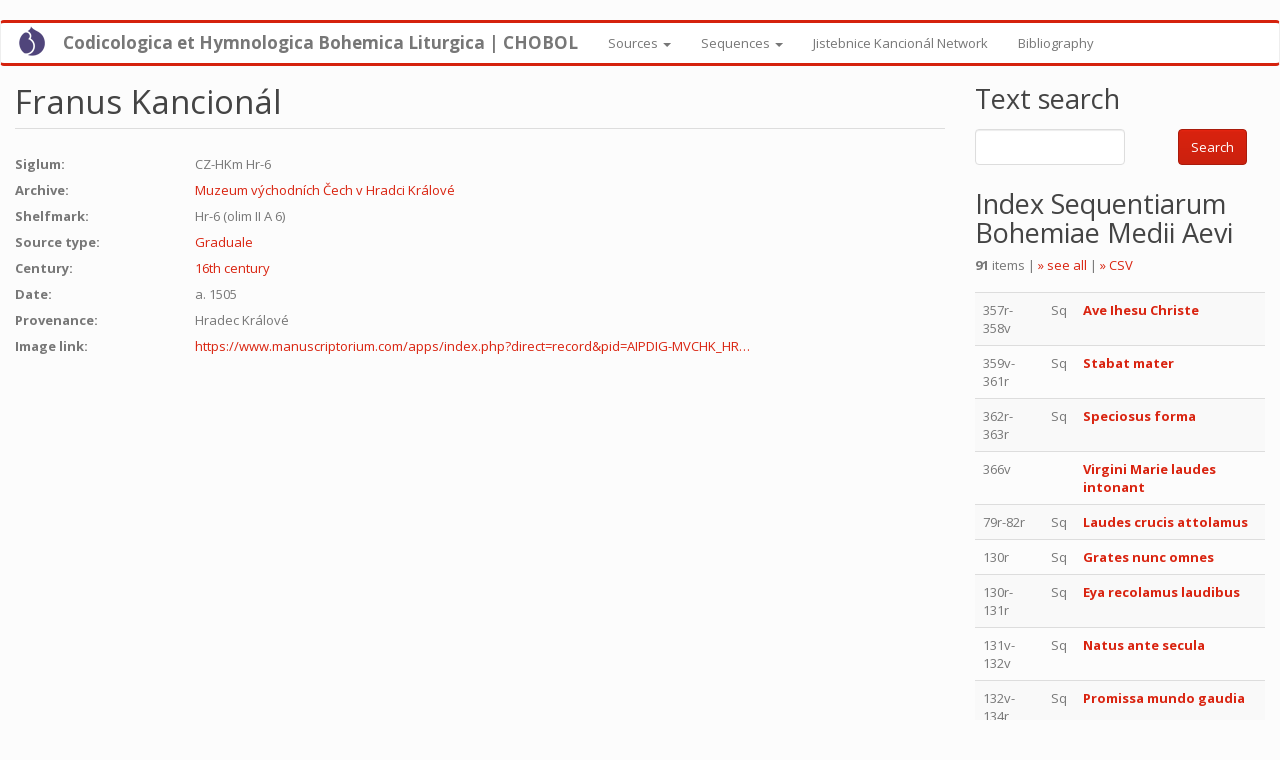

--- FILE ---
content_type: text/html; charset=utf-8
request_url: http://hymnologica.cz/source/5496
body_size: 13955
content:
<!DOCTYPE html>
<html lang="en" dir="ltr" prefix="content: http://purl.org/rss/1.0/modules/content/ dc: http://purl.org/dc/terms/ foaf: http://xmlns.com/foaf/0.1/ og: http://ogp.me/ns# rdfs: http://www.w3.org/2000/01/rdf-schema# sioc: http://rdfs.org/sioc/ns# sioct: http://rdfs.org/sioc/types# skos: http://www.w3.org/2004/02/skos/core# xsd: http://www.w3.org/2001/XMLSchema#">
<head>
  <link rel="profile" href="http://www.w3.org/1999/xhtml/vocab" />
  <meta name="viewport" content="width=device-width, initial-scale=1.0">
  <meta http-equiv="Content-Type" content="text/html; charset=utf-8" />
<meta name="Generator" content="Drupal 7 (http://drupal.org)" />
<link rel="canonical" href="/source/5496" />
<link rel="shortlink" href="/node/5496" />
<link rel="shortcut icon" href="https://hymnologica.cz/sites/all/themes/bootstrap/favicon.ico" type="image/vnd.microsoft.icon" />
  <title>Franus Kancionál | Codicologica et Hymnologica Bohemica Liturgica | CHOBOL</title>
  <style>
@import url("https://hymnologica.cz/modules/system/system.base.css?spvffr");
</style>
<style>
@import url("https://hymnologica.cz/sites/all/libraries/chosen/chosen.css?spvffr");
@import url("https://hymnologica.cz/sites/all/modules/chosen/css/chosen-drupal.css?spvffr");
@import url("https://hymnologica.cz/sites/all/modules/jquery_update/replace/ui/themes/base/minified/jquery.ui.core.min.css?spvffr");
@import url("https://hymnologica.cz/sites/all/modules/jquery_update/replace/ui/themes/base/minified/jquery.ui.theme.min.css?spvffr");
@import url("https://hymnologica.cz/sites/all/modules/jquery_update/replace/ui/themes/base/minified/jquery.ui.menu.min.css?spvffr");
@import url("https://hymnologica.cz/sites/all/modules/jquery_update/replace/ui/themes/base/minified/jquery.ui.autocomplete.min.css?spvffr");
</style>
<style>
@import url("https://hymnologica.cz/modules/field/theme/field.css?spvffr");
@import url("https://hymnologica.cz/modules/node/node.css?spvffr");
@import url("https://hymnologica.cz/sites/all/modules/views/css/views.css?spvffr");
</style>
<style>
@import url("https://hymnologica.cz/sites/all/modules/ctools/css/ctools.css?spvffr");
@import url("https://hymnologica.cz/sites/all/modules/search_autocomplete/css/themes/basic-red.css?spvffr");
@import url("https://hymnologica.cz/sites/all/modules/search_autocomplete/css/themes/basic-green.css?spvffr");
</style>
<link type="text/css" rel="stylesheet" href="https://cdn.jsdelivr.net/npm/bootswatch@3.4.0/simplex/bootstrap.css" media="all" />
<link type="text/css" rel="stylesheet" href="https://cdn.jsdelivr.net/npm/@unicorn-fail/drupal-bootstrap-styles@0.0.2/dist/3.1.1/7.x-3.x/drupal-bootstrap-simplex.css" media="all" />
<style>
@import url("https://hymnologica.cz/sites/default/files/css_injector/css_injector_1.css?spvffr");
@import url("https://hymnologica.cz/sites/default/files/css_injector/css_injector_2.css?spvffr");
@import url("https://hymnologica.cz/sites/default/files/css_injector/css_injector_4.css?spvffr");
@import url("https://hymnologica.cz/sites/default/files/css_injector/css_injector_5.css?spvffr");
</style>
  <!-- HTML5 element support for IE6-8 -->
  <!--[if lt IE 9]>
    <script src="https://cdn.jsdelivr.net/html5shiv/3.7.3/html5shiv-printshiv.min.js"></script>
  <![endif]-->
  <script src="//code.jquery.com/jquery-1.10.2.min.js"></script>
<script>window.jQuery || document.write("<script src='/sites/all/modules/jquery_update/replace/jquery/1.10/jquery.min.js'>\x3C/script>")</script>
<script src="https://hymnologica.cz/misc/jquery-extend-3.4.0.js?v=1.10.2"></script>
<script src="https://hymnologica.cz/misc/jquery-html-prefilter-3.5.0-backport.js?v=1.10.2"></script>
<script src="https://hymnologica.cz/misc/jquery.once.js?v=1.2"></script>
<script src="https://hymnologica.cz/misc/drupal.js?spvffr"></script>
<script src="//code.jquery.com/ui/1.10.2/jquery-ui.min.js"></script>
<script>window.jQuery.ui || document.write("<script src='/sites/all/modules/jquery_update/replace/ui/ui/minified/jquery-ui.min.js'>\x3C/script>")</script>
<script src="https://hymnologica.cz/sites/all/modules/jquery_update/replace/ui/external/jquery.cookie.js?v=67fb34f6a866c40d0570"></script>
<script src="https://hymnologica.cz/sites/all/modules/jquery_update/replace/misc/jquery.form.min.js?v=2.69"></script>
<script src="https://hymnologica.cz/sites/all/libraries/chosen/chosen.jquery.min.js?v=1.1.0"></script>
<script src="https://hymnologica.cz/misc/ui/jquery.ui.position-1.13.0-backport.js?v=1.10.2"></script>
<script src="https://hymnologica.cz/misc/ajax.js?v=7.92"></script>
<script src="https://hymnologica.cz/sites/all/modules/jquery_update/js/jquery_update.js?v=0.0.1"></script>
<script src="https://cdn.jsdelivr.net/npm/bootstrap@3.4.1/dist/js/bootstrap.js"></script>
<script src="https://hymnologica.cz/sites/all/modules/entityreference/js/entityreference.js?spvffr"></script>
<script src="https://hymnologica.cz/sites/all/modules/views/js/base.js?spvffr"></script>
<script src="https://hymnologica.cz/sites/all/themes/bootstrap/js/misc/_progress.js?v=7.92"></script>
<script src="https://hymnologica.cz/sites/all/modules/views/js/ajax_view.js?spvffr"></script>
<script src="https://hymnologica.cz/sites/all/modules/ctools/js/jump-menu.js?spvffr"></script>
<script src="https://hymnologica.cz/sites/all/modules/search_autocomplete/js/jquery.autocomplete.js?spvffr"></script>
<script src="https://hymnologica.cz/sites/all/modules/google_analytics/googleanalytics.js?spvffr"></script>
<script>(function(i,s,o,g,r,a,m){i["GoogleAnalyticsObject"]=r;i[r]=i[r]||function(){(i[r].q=i[r].q||[]).push(arguments)},i[r].l=1*new Date();a=s.createElement(o),m=s.getElementsByTagName(o)[0];a.async=1;a.src=g;m.parentNode.insertBefore(a,m)})(window,document,"script","https://www.google-analytics.com/analytics.js","ga");ga("create", "UA-17155411-22", {"cookieDomain":"auto"});ga("set", "anonymizeIp", true);ga("send", "pageview");</script>
<script src="https://hymnologica.cz/sites/all/modules/chosen/chosen.js?v=1.1.0"></script>
<script src="https://hymnologica.cz/sites/all/themes/bootstrap/js/modules/views/js/ajax_view.js?spvffr"></script>
<script src="https://hymnologica.cz/sites/all/themes/bootstrap/js/misc/ajax.js?spvffr"></script>
<script>jQuery.extend(Drupal.settings, {"basePath":"\/","pathPrefix":"","setHasJsCookie":0,"ajaxPageState":{"theme":"bootstrap","theme_token":"3nagIXGYGB5obJeOgnxIOZ3K2AVyhQekqSbEiCmb2DQ","jquery_version":"1.10","js":{"sites\/all\/themes\/bootstrap\/js\/bootstrap.js":1,"\/\/code.jquery.com\/jquery-1.10.2.min.js":1,"0":1,"misc\/jquery-extend-3.4.0.js":1,"misc\/jquery-html-prefilter-3.5.0-backport.js":1,"misc\/jquery.once.js":1,"misc\/drupal.js":1,"\/\/code.jquery.com\/ui\/1.10.2\/jquery-ui.min.js":1,"1":1,"sites\/all\/modules\/jquery_update\/replace\/ui\/external\/jquery.cookie.js":1,"sites\/all\/modules\/jquery_update\/replace\/misc\/jquery.form.min.js":1,"sites\/all\/libraries\/chosen\/chosen.jquery.min.js":1,"misc\/ui\/jquery.ui.position-1.13.0-backport.js":1,"misc\/ajax.js":1,"sites\/all\/modules\/jquery_update\/js\/jquery_update.js":1,"https:\/\/cdn.jsdelivr.net\/npm\/bootstrap@3.4.1\/dist\/js\/bootstrap.js":1,"sites\/all\/modules\/entityreference\/js\/entityreference.js":1,"sites\/all\/modules\/views\/js\/base.js":1,"sites\/all\/themes\/bootstrap\/js\/misc\/_progress.js":1,"sites\/all\/modules\/views\/js\/ajax_view.js":1,"sites\/all\/modules\/ctools\/js\/jump-menu.js":1,"sites\/all\/modules\/search_autocomplete\/js\/jquery.autocomplete.js":1,"sites\/all\/modules\/google_analytics\/googleanalytics.js":1,"2":1,"sites\/all\/modules\/chosen\/chosen.js":1,"sites\/all\/themes\/bootstrap\/js\/modules\/views\/js\/ajax_view.js":1,"sites\/all\/themes\/bootstrap\/js\/misc\/ajax.js":1},"css":{"modules\/system\/system.base.css":1,"sites\/all\/libraries\/chosen\/chosen.css":1,"sites\/all\/modules\/chosen\/css\/chosen-drupal.css":1,"misc\/ui\/jquery.ui.core.css":1,"misc\/ui\/jquery.ui.theme.css":1,"misc\/ui\/jquery.ui.menu.css":1,"misc\/ui\/jquery.ui.autocomplete.css":1,"modules\/field\/theme\/field.css":1,"modules\/node\/node.css":1,"sites\/all\/modules\/views\/css\/views.css":1,"sites\/all\/modules\/ctools\/css\/ctools.css":1,"sites\/all\/modules\/search_autocomplete\/css\/themes\/basic-red.css":1,"sites\/all\/modules\/search_autocomplete\/css\/themes\/basic-green.css":1,"https:\/\/cdn.jsdelivr.net\/npm\/bootswatch@3.4.0\/simplex\/bootstrap.css":1,"https:\/\/cdn.jsdelivr.net\/npm\/@unicorn-fail\/drupal-bootstrap-styles@0.0.2\/dist\/3.1.1\/7.x-3.x\/drupal-bootstrap-simplex.css":1,"public:\/\/css_injector\/css_injector_1.css":1,"public:\/\/css_injector\/css_injector_2.css":1,"public:\/\/css_injector\/css_injector_4.css":1,"public:\/\/css_injector\/css_injector_5.css":1}},"urlIsAjaxTrusted":{"\/sequences":true,"\/views\/ajax":true,"\/source\/5496":true},"views":{"ajax_path":"\/views\/ajax","ajaxViews":{"views_dom_id:ffd0f6428443f494a14ecea4ad1311ba":{"view_name":"sequences","view_display_id":"block_1","view_args":"5496","view_path":"node\/5496","view_base_path":"sequences","view_dom_id":"ffd0f6428443f494a14ecea4ad1311ba","pager_element":0}}},"chosen":{"selector":"select","minimum_single":0,"minimum_multiple":0,"minimum_width":0,"options":{"allow_single_deselect":false,"disable_search":false,"disable_search_threshold":1,"search_contains":true,"placeholder_text_multiple":"Choose some options","placeholder_text_single":"Choose an option","no_results_text":"No results match","inherit_select_classes":true}},"search_autocomplete":{"form1":{"selector":"#search-form[action=\u0022\/search\/node\u0022] #edit-keys","minChars":"3","max_sug":"10","type":"internal","datas":"https:\/\/hymnologica.cz\/search_autocomplete\/autocomplete\/1\/","fid":"1","theme":"basic-green","auto_submit":"1","auto_redirect":"1"},"form3":{"selector":"#edit-search-block-form--2","minChars":"1","max_sug":"10","type":"internal","datas":"https:\/\/hymnologica.cz\/search_autocomplete\/autocomplete\/3\/","fid":"3","theme":"basic-green","auto_submit":"1","auto_redirect":"1"},"form4":{"selector":"input#edit-t.form-control.form-text","minChars":"3","max_sug":"10","type":"internal","datas":"https:\/\/hymnologica.cz\/search_autocomplete\/autocomplete\/4\/","fid":"4","theme":"basic-red","auto_submit":"1","auto_redirect":"1"},"form5":{"selector":"input#edit-field-cantus-id-und-0-value.text-full.form-control.form-text","minChars":"3","max_sug":"10","type":"internal","datas":"https:\/\/hymnologica.cz\/","fid":"5","theme":"basic-green","auto_submit":"1","auto_redirect":"1"}},"googleanalytics":{"trackOutbound":1,"trackMailto":1,"trackDownload":1,"trackDownloadExtensions":"7z|aac|arc|arj|asf|asx|avi|bin|csv|doc(x|m)?|dot(x|m)?|exe|flv|gif|gz|gzip|hqx|jar|jpe?g|js|mp(2|3|4|e?g)|mov(ie)?|msi|msp|pdf|phps|png|ppt(x|m)?|pot(x|m)?|pps(x|m)?|ppam|sld(x|m)?|thmx|qtm?|ra(m|r)?|sea|sit|tar|tgz|torrent|txt|wav|wma|wmv|wpd|xls(x|m|b)?|xlt(x|m)|xlam|xml|z|zip"},"bootstrap":{"anchorsFix":"0","anchorsSmoothScrolling":"0","formHasError":1,"popoverEnabled":1,"popoverOptions":{"animation":1,"html":0,"placement":"right","selector":"","trigger":"click","triggerAutoclose":1,"title":"","content":"","delay":0,"container":"body"},"tooltipEnabled":1,"tooltipOptions":{"animation":1,"html":0,"placement":"auto left","selector":"","trigger":"hover focus","delay":0,"container":"body"}}});</script>
</head>
<body class="html not-front not-logged-in one-sidebar sidebar-second page-node page-node- page-node-5496 node-type-source">
  <div id="skip-link">
    <a href="#main-content" class="element-invisible element-focusable">Skip to main content</a>
  </div>
    <header id="navbar" role="banner" class="navbar container-fluid navbar-default">
  <div class="container-fluid">
    <div class="navbar-header">
              <a class="logo navbar-btn pull-left" href="/" title="Home">
          <img src="https://hymnologica.cz/sites/all/themes/bootstrap/logo.png" alt="Home" />
        </a>
      
              <a class="name navbar-brand" href="/" title="Home">Codicologica et Hymnologica Bohemica Liturgica | CHOBOL</a>
      
              <button type="button" class="navbar-toggle" data-toggle="collapse" data-target="#navbar-collapse">
          <span class="sr-only">Toggle navigation</span>
          <span class="icon-bar"></span>
          <span class="icon-bar"></span>
          <span class="icon-bar"></span>
        </button>
          </div>

          <div class="navbar-collapse collapse" id="navbar-collapse">
        <nav role="navigation">
                      <ul class="menu nav navbar-nav"><li class="first expanded dropdown"><a href="/sources" title="" class="dropdown-toggle" data-toggle="dropdown">Sources <span class="caret"></span></a><ul class="dropdown-menu"><li class="first leaf"><a href="/sources-all">All sources</a></li>
<li class="leaf"><a href="/sources-with-sequences">Sources with sequences</a></li>
<li class="leaf"><a href="/sources" title="">Manuscripti Liturgici Ecclesiae Pragensis</a></li>
<li class="leaf"><a href="/jistebnice" title="">Jistebnice kancionál</a></li>
<li class="last leaf"><a href="/netvor">Jisebnice kancionál network</a></li>
</ul></li>
<li class="expanded dropdown"><a href="/sequences" title="" class="dropdown-toggle" data-toggle="dropdown">Sequences <span class="caret"></span></a><ul class="dropdown-menu"><li class="first leaf"><a href="/sequences" title="">Index Sequentiarum Bohemiae Medii Aevi</a></li>
<li class="leaf"><a href="/sequences-ids">Sequences IDs</a></li>
<li class="last leaf"><a href="/unique-sequences">Unique sequences</a></li>
</ul></li>
<li class="leaf"><a href="/jistebnice-intro">Jistebnice Kancionál Network</a></li>
<li class="last leaf"><a href="/bibliography" title="">Bibliography</a></li>
</ul>                                      </nav>
      </div>
      </div>
</header>

<div class="main-container container-fluid">

  <header role="banner" id="page-header">
    
      </header> <!-- /#page-header -->

  <div class="row">

    
    <section class="col-sm-9">
                  <a id="main-content"></a>
                    <h1 class="page-header">Franus Kancionál</h1>
                                                          <div class="region region-content">
    <section id="block-system-main" class="block block-system clearfix">

      
  <article id="node-5496" class="node node-source clearfix" about="/source/5496" typeof="sioc:Item foaf:Document">
    <header>
            <span property="dc:title" content="Franus Kancionál" class="rdf-meta element-hidden"></span>      </header>
    <div class="field field-name-field-siglum field-type-text field-label-inline clearfix"><div class="field-label">Siglum:&nbsp;</div><div class="field-items"><div class="field-item even">CZ-HKm Hr-6</div></div></div><div class="field field-name-field-archive field-type-taxonomy-term-reference field-label-inline clearfix"><div class="field-label">Archive:&nbsp;</div><div class="field-items"><div class="field-item even"><a href="/archive/1629" typeof="skos:Concept" property="rdfs:label skos:prefLabel" datatype="">Muzeum východních Čech v Hradci Králové</a></div></div></div><div class="field field-name-field-shelfmark field-type-text field-label-inline clearfix"><div class="field-label">Shelfmark:&nbsp;</div><div class="field-items"><div class="field-item even">Hr-6 (olim II A 6)</div></div></div><div class="field field-name-field-source-type-tax field-type-taxonomy-term-reference field-label-inline clearfix"><div class="field-label">Source type:&nbsp;</div><div class="field-items"><div class="field-item even"><a href="/manuscript-type/graduale" typeof="skos:Concept" property="rdfs:label skos:prefLabel" datatype="">Graduale</a></div></div></div><div class="field field-name-field-century field-type-taxonomy-term-reference field-label-inline clearfix"><div class="field-label">Century:&nbsp;</div><div class="field-items"><div class="field-item even"><a href="/century/16th-century" typeof="skos:Concept" property="rdfs:label skos:prefLabel" datatype="">16th century</a></div></div></div><div class="field field-name-field-date field-type-text field-label-inline clearfix"><div class="field-label">Date:&nbsp;</div><div class="field-items"><div class="field-item even">a. 1505</div></div></div><div class="field field-name-field-provenance field-type-text field-label-inline clearfix"><div class="field-label">Provenance:&nbsp;</div><div class="field-items"><div class="field-item even">Hradec Králové</div></div></div><div class="field field-name-field-image-link field-type-link-field field-label-inline clearfix"><div class="field-label">Image link:&nbsp;</div><div class="field-items"><div class="field-item even"><a href="https://www.manuscriptorium.com/apps/index.php?direct=record&amp;pid=AIPDIG-MVCHK_HR_6_II_A_6_0OSL9UC-cs" target="_blank">https://www.manuscriptorium.com/apps/index.php?direct=record&pid=AIPDIG-MVCHK_HR…</a></div></div></div>    </article>

</section>
  </div>
    </section>

          <aside class="col-sm-3" role="complementary">
          <div class="region region-sidebar-second">
    <section id="block-views-exp-sequences-page-3" class="block block-views clearfix">

        <h2 class="block-title">Text search</h2>
    
  <form action="/sequences" method="get" id="views-exposed-form-sequences-page-3" accept-charset="UTF-8"><div><div class="views-exposed-form">
  <div class="views-exposed-widgets clearfix">
          <div id="edit-t-wrapper" class="views-exposed-widget views-widget-filter-title">
                        <div class="views-widget">
          <div class="form-item form-item-t form-type-textfield form-group"><input class="form-control form-text" type="text" id="edit-t" name="t" value="" size="30" maxlength="128" /></div>        </div>
              </div>
                    <div class="views-exposed-widget views-submit-button">
      <button type="submit" id="edit-submit-sequences" name="" value="Search" class="btn btn-primary form-submit">Search</button>
    </div>
      </div>
</div>
</div></form>
</section>
<section id="block-views-sequences-block-1" class="block block-views clearfix">

        <h2 class="block-title">Index Sequentiarum Bohemiae Medii Aevi </h2>
    
  <div class="view view-sequences view-id-sequences view-display-id-block_1 view-dom-id-ffd0f6428443f494a14ecea4ad1311ba">
            <div class="view-header">
      <b>91</b> items |  <a href="/sequences?src=5496">» see all</a> |  <a href="/csv/5496/export.csv">» CSV</a> 
<br><br>    </div>
  
  
  
      <div class="view-content">
      <div class="table-responsive">
<table class="views-table cols-0 table table-hover table-striped" >
      <tbody>
          <tr class="odd views-row-first">
                  <td class="views-field views-field-field-folios" >
            357r-358v          </td>
                  <td class="views-field views-field-field-genre" >
            Sq          </td>
                  <td class="views-field views-field-title" >
            <strong><a href="/chant/11644">Ave Ihesu Christe</a></strong>          </td>
              </tr>
          <tr class="even">
                  <td class="views-field views-field-field-folios" >
            359v-361r          </td>
                  <td class="views-field views-field-field-genre" >
            Sq          </td>
                  <td class="views-field views-field-title" >
            <strong><a href="/chant/11645">Stabat mater</a></strong>          </td>
              </tr>
          <tr class="odd">
                  <td class="views-field views-field-field-folios" >
            362r-363r          </td>
                  <td class="views-field views-field-field-genre" >
            Sq          </td>
                  <td class="views-field views-field-title" >
            <strong><a href="/chant/11646">Speciosus forma</a></strong>          </td>
              </tr>
          <tr class="even">
                  <td class="views-field views-field-field-folios" >
            366v          </td>
                  <td class="views-field views-field-field-genre" >
                      </td>
                  <td class="views-field views-field-title" >
            <strong><a href="/chant/11647">Virgini Marie laudes intonant</a></strong>          </td>
              </tr>
          <tr class="odd">
                  <td class="views-field views-field-field-folios" >
            79r-82r          </td>
                  <td class="views-field views-field-field-genre" >
            Sq          </td>
                  <td class="views-field views-field-title" >
            <strong><a href="/chant/6241">Laudes crucis attolamus</a></strong>          </td>
              </tr>
          <tr class="even">
                  <td class="views-field views-field-field-folios" >
            130r          </td>
                  <td class="views-field views-field-field-genre" >
            Sq          </td>
                  <td class="views-field views-field-title" >
            <strong><a href="/chant/6242">Grates nunc omnes</a></strong>          </td>
              </tr>
          <tr class="odd">
                  <td class="views-field views-field-field-folios" >
            130r-131r          </td>
                  <td class="views-field views-field-field-genre" >
            Sq          </td>
                  <td class="views-field views-field-title" >
            <strong><a href="/chant/6243">Eya recolamus laudibus</a></strong>          </td>
              </tr>
          <tr class="even">
                  <td class="views-field views-field-field-folios" >
            131v-132v          </td>
                  <td class="views-field views-field-field-genre" >
            Sq          </td>
                  <td class="views-field views-field-title" >
            <strong><a href="/chant/6244">Natus ante secula</a></strong>          </td>
              </tr>
          <tr class="odd">
                  <td class="views-field views-field-field-folios" >
            132v-134r          </td>
                  <td class="views-field views-field-field-genre" >
            Sq          </td>
                  <td class="views-field views-field-title" >
            <strong><a href="/chant/6245">Promissa mundo gaudia</a></strong>          </td>
              </tr>
          <tr class="even views-row-last">
                  <td class="views-field views-field-field-folios" >
            134r-135r          </td>
                  <td class="views-field views-field-field-genre" >
            Sq          </td>
                  <td class="views-field views-field-title" >
            <strong><a href="/chant/6246">Hanc concordi famulatu</a></strong>          </td>
              </tr>
      </tbody>
</table>
  </div>
    </div>
  
      <ul class="pager"><li class="pager-previous">&nbsp;</li>
<li class="pager-current">1 of 10</li>
<li class="pager-next"><a title="Go to next page" href="/source/5496?page=1">next ›</a></li>
</ul>  
  
  
  
  
</div>
</section>
<section id="block-views-jump-menu-block-2" class="block block-views clearfix">

        <h2 class="block-title">Jump to source</h2>
    
  <div class="view view-jump-menu view-id-jump_menu view-display-id-block_2 view-dom-id-768fe42a850b2689ba0de7a01306a287">
        
  
  
      <div class="view-content">
      <form action="/source/5496" method="post" id="ctools-jump-menu" accept-charset="UTF-8"><div><div class="container-inline"><div class="form-item form-item-jump form-type-select form-group"><select class="ctools-jump-menu-select ctools-jump-menu-change form-control form-select" id="edit-jump" name="jump"><option value="">- Select a source -</option><option value="fe1993d5019859fb6d40b4e1a5b0f304::/source/10594">  
          A-VOR Cod. 259/I    
          Vyšehradský antifonář – Antiphonal of Vyšehrad, vol. 1  </option><option value="e1962dc3c18ee240bc363544958a1218::/source/11127">  
          A-VOR Cod. 259/III    
          Vyšehradský antifonář – Antiphonal of Vyšehrad, vol. 3  </option><option value="f8f9f4a46307363f7a93ce51aa20477b::/source/7002">  
          A-Wn 15501    
          Kutnohorský graduál – Graduale de Kutná Hora  </option><option value="ec8d3b57229ec9bd1818c27098f0fb42::/source/75">  
          A-Wn 1844    
          Wien, Österreichische Nationalbibliothek, ms. 1844  </option><option value="c7762e23ee196c1cc991bc4f6f4d2883::/source/7008">  
          A-Wn 4642    
          Graduale Ordinis Praedicatorum, Pars Aestivalis  </option><option value="96c92aa7345bdfb5bf8fb549e24d1cf7::/source/6987">  
          A-Wn Mus. Hs. 15493    
          Graduale from Bechyně, pars prima  </option><option value="03481d9bf91ad79a66e8307c7d831c25::/source/6988">  
          A-Wn Mus. Hs. 15494    
          Graduale from Bechyně, pars secunda  </option><option value="d1e098ec189d2a9b3b6b15af4e7ed55a::/source/10741">  
          CH-SG 545    
          Antiphonarium  </option><option value="140fbc051be6138b4eeee83eda9a4753::/source/10742">  
          CH-SG 545    
          Antiphonarium  </option><option value="008def5d69967f6d9d2c0f0b1e7e1d38::/source/6991">  
          CZ-CHRm 12580    
          Chrudimský Graduál (Graduale from Chrudim)  </option><option value="53a4f35bd1995ef36a7e87ed67deba0a::/source/5496" selected="selected">  
          CZ-HKm Hr-6    
          Franus Kancionál  </option><option value="c6791104fd1e615b5189765b05828d2c::/source/10580">  
          CZ-HKm II A 4    
          Antifonář latinský - zimní část  </option><option value="70401a0c6482691f6ff567e544005fc4::/source/7015">  
          CZ-HORm Sg 487    
          Prácheňský graduál (Manuscriptorium: &quot;Prácheňský kancionál&quot;)  </option><option value="3e1d104bfd1cf331ccdc6cb45b519e71::/source/17">  
          CZ-Nač s. s.    
          Načeradec, Farní úřad, sine signatura  </option><option value="f1f64b6d42b055b5cd21e59f0822a16c::/source/69">  
          CZ-Nlobkowicz VI F 35    
          Nelahozeves, Roudnická lobkowiczká knihovna, ms. VI Fc 35  </option><option value="b6444756e1d9ab2e3267efcbd773e807::/source/10">  
          CZ-OLa 134    
          Opava, Zemský archiv, pobočka Olomouc Sbírka rukopisů Metropolitní kapituly u sv. Václava v Olomouci, ms. CO 134  </option><option value="217bf1ec08922fe527f8ec29be9d6c2a::/source/11">  
          CZ-OLa 376    
          Opava, Zemský archiv, pobočka Olomouc Sbírka rukopisů Metropolitní kapituly u sv. Václava v Olomouci, ms. CO 376  </option><option value="75b694650efdb3d2ffaede06f0ee91e0::/source/8">  
          CZ-OLa 73    
          Opava, Zemský archiv, pobočka Olomouc Sbírka rukopisů Metropolitní kapituly u sv. Václava v Olomouci, ms. CO 73 (olim B 862)  </option><option value="f75ca9c227295859fb30ff84805e33a0::/source/9">  
          CZ-OLa 87    
          Opava, Zemský archiv, pobočka Olomouc Sbírka rukopisů Metropolitní kapituly u sv. Václava v Olomouci, ms. CO 87  </option><option value="9395c12748637ccfd41af18c6d66a82a::/source/10737">  
          CZ-OLm R 59    
          Missale notatum Olomucense  </option><option value="e3fcceeb1b1d590ce3ef66ef7e28ada2::/source/6">  
          CZ-OLu 719    
          Olomouc, Státní vědecká knihovna, ms. M I 719  </option><option value="fe8462684fa2bde043a5c2bbf281ba80::/source/7">  
          CZ-OLu 9    
          Olomouc, Státní vědecká knihovna, ms. M III 9   </option><option value="e725f7d50e6b66b5ade3648a62f5d2b8::/source/10614">  
          CZ-OLu M III 44    
          Missale Ordinis S. Mariae domus Theutonicorum  </option><option value="a96dcea3cb9e010b97d79a1649dd844c::/source/6983">  
          CZ-OLu M III 6    
          Missale Olomucense scriptoris Stephani  </option><option value="015496a305f2ead635908bb12b3ace44::/source/6984">  
          CZ-OLu M III 7    
          Missale festivum  </option><option value="e7c1fe0075165b6c7eef3ef255c375b8::/source/6985">  
          CZ-OLu M IV 1    
          Graduale monasterii Lucensis prope Znojmo, pars aestivalis (Graduál z Louky)  </option><option value="c4cdf48657f0eae139c7f3653a4d9b77::/source/7011">  
          CZ-OLu M IV 2    
          Graduale monialium s. Clarae saec. XV  </option><option value="6c60f32906a0fbf832abcd59eae095aa::/source/7001">  
          CZ-OLu M IV 3    
          Graduale de tempore ad usum Fratrum Minorum  </option><option value="074b5e70a9790422104e192ea0e8a395::/source/10695">  
          CZ-OLu M IV 6    
          Antiphonale Ordinis sanctae Clarae seu sancti Francisci  </option><option value="a56aaa453e726bc3b64645b357f8ea18::/source/7016">  
          CZ-Pa 376    
          Vyšehradský sborník – Vyšehrad Collection  </option><option value="397891a2a08ae9cb4aeae75c43653fb8::/source/16">  
          CZ-Pak A CLXI/1    
          Praha, Archiv Pražského hradu, fond Knihovna Metropolitní kapituly u sv. Víta, ms. A CLXI/1  </option><option value="58bf3252093c77baaedba5e27f3c54b6::/source/15">  
          CZ-Pak A LXI/2    
          Praha, Archiv Pražského hradu, fond Knihovna Metropolitní kapituly, ms. A LXI/2  </option><option value="041277195b4ec9de2c637bfa506f3050::/source/13">  
          CZ-Pak A XIV    
          Praha, Archiv Pražského hradu fond Knihovna Metropolitní kapituly u sv. Víta, ms. A XIV  </option><option value="261fb0915682424e740dffd1890f9c3a::/source/14">  
          CZ-Pak A XXVI    
          Praha, Archiv Pražského hradu, fond Knihovna Metropolitní kapituly u sv. Víta, ms. A XXVI  </option><option value="cbdb1d10976009e8e0f717731c07f280::/source/18">  
          CZ-Pak B VIII/2    
          Praha, Archiv Pražského hradu, fond Knihovna Metropolitní kapituly u sv. Víta, ms. B VIII/2  </option><option value="8c70a4e55e23c720a32e6fcf829d76b5::/source/12">  
          CZ-Pak Cim 4    
          Praha, Archiv Pražského hradu fond Knihovna Metropolitní kapituly u sv. Víta, ms. Cim 4 (olim X 1)  </option><option value="37a953a5276bb65d306ac5c3ec3592ca::/source/5361">  
          CZ-Pak Cim 6    
          CZ-Ph Cim 6 | Missale ad usum episcopi  </option><option value="71889b4ae42c11a7d8d15fcece9afbea::/source/19">  
          CZ-Pak F XLII    
          Praha, Archiv Pražského hradu, fond Knihovna Metropolitní kapituly u sv. Víta, ms. F XLII  </option><option value="966e6c4d968b5979260a09e1cf6501d7::/source/20">  
          CZ-Pak O LXXXII    
          Praha, Archiv Pražského hradu, fond Knihovna Metropolitní kapituly u sv. Víta, ms. O LXXXIII  </option><option value="d8d3a586c0ee2492eb030be252b9b269::/source/21">  
          CZ-Pak P I    
          Praha, Archiv Pražského hradu, fond Knihovna Metropolitní kapituly u sv. Víta, ms. P I  </option><option value="ba2d333c97f9280afd6e360260d42c6b::/source/22">  
          CZ-Pak P II    
          Praha, Archiv Pražského hradu, fond Knihovna Metropolitní kapituly u sv. Víta, ms. P II  </option><option value="aa23d9a196406312c2430cae68c9b3fa::/source/23">  
          CZ-Pak P III    
          Praha, Archiv Pražského hradu fond Knihovna Metropolitní kapituly u sv. Víta, ms. P III  </option><option value="287def5c4fa5c8d96c23715b93053a18::/source/24">  
          CZ-Pak P IV    
          Praha, Archiv Pražského hradu, fond Knihovna Metropolitní kapituly u sv. Víta, ms. P IV  </option><option value="8f620429648ea6ffc0a4241b94bff299::/source/30">  
          CZ-Pak P IX    
          Praha, Archiv Pražského hradu, fond Knihovna Metropolitní kapituly u sv. Víta, ms. P IX  </option><option value="3a41d9a8607ef8b191e8b2bc5e24c4d2::/source/25">  
          CZ-Pak P V    
          Praha, Archiv Pražského hradu, fond Knihovna Metropolitní kapituly u sv. Víta, ms. P V  </option><option value="408b5b4a5678bb1668f2b369ea8636d2::/source/5367">  
          CZ-Pak P V    
          Missale domini Wenceslai de Radecz  </option><option value="f7fc4c3ab41505377070e8709af8493b::/source/26">  
          CZ-Pak P VI/1    
          Praha, Archiv Pražského hradu fond Knihovna Metropolitní kapituly u sv. Víta, ms. P VI/1  </option><option value="a01515d3fadf20d32395f4e0b01ab0b6::/source/27">  
          CZ-Pak P VI/2    
          Praha, Archiv Pražského hradu fond Knihovna Metropolitní kapituly u sv. Víta, ms. P VI/2  </option><option value="b54331f5deead0e0604a22aebae07032::/source/28">  
          CZ-Pak P VI/3    
          Praha, Archiv Pražského hradu fond Knihovna Metropolitní kapituly u sv. Víta, ms. P VI/3  </option><option value="ba3261614eb90675235b3902f170e82d::/source/39">  
          CZ-Pak P VII    
          Praha, Archiv Pražského hradu fond Knihovna Metropolitní kapituly u sv. Víta, ms. P VII  </option><option value="4395b23486360402a0377217ba713ab6::/source/29">  
          CZ-Pak P VIII    
          Praha, Archiv Pražského hradu, fond Knihovna Metropolitní kapituly u sv. Víta, ms. P VIII  </option><option value="e8d23e8f9bc6e4eed0cb35f2fd730f55::/source/31">  
          CZ-Pak P X    
          Praha, Archiv Pražského hradu fond Knihovna Metropolitní kapituly u sv. Víta, ms. P X  </option><option value="96fee27a1f3b73c0baefd63e195006b7::/source/32">  
          CZ-Pak P XI    
          Praha, Archiv Pražského hradu fond Knihovna Metropolitní kapituly u sv. Víta, ms. P XI  </option><option value="ba39a837c0586821024b13c04d679515::/source/33">  
          CZ-Pak P XIV    
          Praha, Archiv Pražského hradu fond Knihovna Metropolitní kapituly u sv. Víta, ms. P XIV  </option><option value="0e5df516c7695168b2357ede2bee9c69::/source/34">  
          CZ-Pak P XV    
          Praha, Archiv Pražského hradu fond Knihovna Metropolitní kapituly u sv. Víta, ms. P XV  </option><option value="989bed3830bbe0acc677e41d905b47a6::/source/72">  
          CZ-Pkřiž frgm. 1    
          Praha, Rytířský řád křižovníků s červenou hvězdou, hudební sbírka, frgm. 1  </option><option value="32918890b7c6f1ae44d0b0155d36967f::/source/70">  
          CZ-Pkřiž XVIII E 2    
          Praha, Rytířský řád křížovníků s červenou hvězdou, hudební sbírka, ms. XVIII E 2  </option><option value="1cd5de2a80254d384109865f69ff35c5::/source/71">  
          CZ-Pkřiž XVIII F 15    
          Praha, Rytiřský řád Křížovníků s červenou hvězdou, hudební sbírka , ms. XVIII F 15 (olim  A 132, XVII B 6)  </option><option value="3fa8df9ac67393c7a7820d08348e0810::/source/10683">  
          CZ-Pkvk Ms 6    
          CZ-Pkvk Ms 6  </option><option value="333c3df8c9d436f0b94d798aa592d0f8::/source/7014">  
          CZ-PLm 501 A 001    
          Missale ecclesiae Pragensis  </option><option value="5a92938781b7639f106c0dae4b6624fe::/source/10674">  
          CZ-PLm 504 C 004    
          Antiphonarium Plsnense  </option><option value="68b80870e1eb725b04e6e849fcc70311::/source/7017">  
          CZ-Pn II C 7    
          Jistebnice Kancionál  </option><option value="a911b2362bc3c22a0cee9cc47b27ed98::/source/35">  
          CZ-Pn XII A 1    
          Praha, Knihovna Národního muzea, ms. XII A 1  </option><option value="cedbb503ebecf68d6e6e6fb6c8eba52f::/source/10592">  
          CZ-Pn XII A 22    
          Kolínský antifonář - I. díl  </option><option value="89cbaaed57bf60a09a30751092928094::/source/10619">  
          CZ-Pn XII A 24    
          Zimní antifonář plzeňského faráře Mikuláše  </option><option value="755248232fda0463423f24ac3aaf56a9::/source/36">  
          CZ-Pn XII B 17    
          Praha, Knihovna Národního muzea, ms. XII B 17  </option><option value="731c095f2a2d56010d1716b25062583c::/source/5369">  
          CZ-Pn XII F 14    
          Jistebnice Graduale / Jistebnický graduál  </option><option value="a5fe470d9fea5f1691f63fa659b0f959::/source/3178">  
          CZ-Pn XIII B 17    
          CZ-Pn XIII B 17 | Missale notatum (Misál Míška z Ovence)  </option><option value="b466a345be0d03390894de8a2678fd86::/source/2806">  
          CZ-Pn XIII B 8    
          Praha, Knihovna Národního muzea, ms. XIII B 8  </option><option value="f1b7356576cb424a9df433882f5772de::/source/38">  
          CZ-Pn XIII B 9    
          Praha, Knihovna Národního muzea, ms. XIII B 9  </option><option value="25bd51bfb46d985e3ebe704321e54356::/source/7000">  
          CZ-Pn XIII C 18    
          Missale Ordinis Praedicatorum  </option><option value="4219be03072a5c2f3aae3c079925c131::/source/40">  
          CZ-Pn XIII D 27    
          Praha, Knihovna Národního muzea, ms. XIII D 27  </option><option value="b90626eb0bc82aae0474daa668ca72f5::/source/10736">  
          CZ-Pn XIII E 8    
          Graduale  </option><option value="8e9bbaf7bfee44f8d91daa09c6c415c9::/source/77">  
          CZ-Pn XIV A 1    
          Praha, Knihovna Národního muzea, ms. XIV A 1  </option><option value="73ddba7c3f035bab786c25b862fde9e4::/source/42">  
          CZ-Pn XIV A 10    
          Praha, Knihovna Národního muzea, ms. XIV A 10  </option><option value="647b9530a9ff5ecd05af47c125e20334::/source/41">  
          CZ-Pn XIV A 9    
          Praha, Knihovna Národního muzea, ms. XIV A 9  </option><option value="bc799a6814697244883a3bff5684f4f4::/source/43">  
          CZ-Pn XIV B 9    
          Praha, Knihovna Národního muzea, ms. XIV B 9  </option><option value="70a0074a5ce0a2932c5fc9bf267c0070::/source/44">  
          CZ-Pn XIV D 8    
          Praha, Knihovna Národního muzea, ms. XIV D 8  </option><option value="0d2bf187d7ceac0b7066930874dc75fd::/source/45">  
          CZ-Pn XIV D 9    
          Praha, Knihovna Národního muzea, ms. XIV D 9  </option><option value="ef76672fc48abbd04ee02aee7db38254::/source/47">  
          CZ-Pn XV A 10    
          Praha, Knihovna Národního muzea, ms. XV A 10  </option><option value="132f86cc51bf32d217bcab1ca64ee335::/source/46">  
          CZ-Pn XV A 5    
          Praha, Knihovna Národního muzea, ms. XV A 5  </option><option value="961dffca60215f0f1197c12c7f2a8ce0::/source/5362">  
          CZ-Pn XVI A 10    
          CZ-Pn XVI A 10 | Missale  </option><option value="16203134cb7c3cf8aaee37b410b71610::/source/49">  
          CZ-Pn XVI A 12    
          Praha, Knihovna Národního muzea, ms. XVI A 12  </option><option value="ab7e334df52c448af7d499dbbc014307::/source/50">  
          CZ-Pn XVI A 13    
          Praha, Knihovna Národního muzea, ms. XVI A 13  </option><option value="574bb5abce6997b60993b2490787dbc9::/source/51">  
          CZ-Pn XVI A 16    
          Praha, Knihovna Národního muzea, ms. XVI A 16  </option><option value="d9d74672c0a86fc726f3c5daf435320f::/source/52">  
          CZ-Pn XVI A 17    
          Praha, Knihovna Národního muzea, ms. XVI A 17  </option><option value="c6e6e6d15772e41dc56fb8e890050389::/source/48">  
          CZ-Pn XVI A 9    
          Praha, Knihovna Národního muzea, ms. XVI A 9  </option><option value="cc4059a8a6932e2849527635500093be::/source/5363">  
          CZ-Pn XVI B 11    
          CZ-Pn XVI B 11 | Missale  </option><option value="f87c5a3e0e3b50b058000637c37a7eaf::/source/53">  
          CZ-Pn XVI B 12    
          Praha, Knihovna Národního muzea, ms. XVI B 12  </option><option value="64b0bea55e321aa79e0ef56e50ebb107::/source/54">  
          CZ-Pn XVI B 14    
          Praha, Knihovna Národního muzea, ms. XVI B 14  </option><option value="4a960494ac21d4187ce434aab79e3c13::/source/55">  
          CZ-Pn XVI D 16    
          Praha, Knihovna Národního muzea, ms. XVI D 16  </option><option value="ca533abe33413ee276133114db0b48cb::/source/7009">  
          CZ-Pst DA I 4    
          Graduale OFM  </option><option value="3804b53b70b5a55e4bef46c3d21645c5::/source/6994">  
          CZ-Pst DA I 5    
          Graduale Praemonstratense  </option><option value="42ca6baa18c4584666f73889e3b75e8e::/source/6998">  
          CZ-Pst DA II 23    
          Missale  </option><option value="8caf22c4627dbb6a763d714136660bd7::/source/73">  
          CZ-Pst DA III 17    
          Praha, Strahovská knihovna Královské kanonie premonstrátů, ms. DA III 17  </option><option value="71666da746331d5ccbb84df8f4c5fb65::/source/6995">  
          CZ-Pst DF I 1    
           Graduale in usum chori ordinis Praemonstratensis Strahoviensis  </option><option value="2fb41d737b75b617e443e2b2b81c6949::/source/74">  
          CZ-Pst DG III 20    
          Praha, Strahovská knihovna Královské kanonie premonstrátů, ms. DG III 20  </option><option value="6f4194b11866c8c6b21fe6d99bd72758::/source/7036">  
          CZ-Pu 39 D 7    
          Missale Pragense  </option><option value="ef7037408013504702dc14ef622a89ff::/source/10740">  
          CZ-Pu 59 R 5131    
          CZ-Pu 59 R 5131  </option><option value="abc0ac82b023fb08926940c98bb5e3c7::/source/705">  
          CZ-Pu frgm. 1    
          Praha, Národní knihovna České republiky, fond Křižovníci s červenou hvězdou, frgm. 1  </option><option value="c531412d0295b72d81bc6ae65fe09f95::/source/10721">  
          CZ-Pu I D 20    
          Antiphonarium  </option><option value="e31b7619b03f699d44d2ab915fbdbf9c::/source/2807">  
          CZ-Pu I E 12    
          Praha, Národní knihovna ČR, ms. I E 12  </option><option value="0a75ae6601d223aa5dace5f3285dac91::/source/7007">  
          CZ-Pu I G 39    
          Textus varii  </option><option value="8284235463b225c87e3b0cdeb4c12824::/source/7003">  
          CZ-Pu IV D 19    
          Sequentiarius latino-bohemicus - Sekvenciář klementinský (Orel)  </option><option value="e2aa7b55b6d548baa0f6875dd2b6c25f::/source/56">  
          CZ-Pu IV D 9    
          Praha, Národní knihova ČR, ms. IV D 9  </option><option value="89a7aa95cbae08a42925647e614eb9df::/source/57">  
          CZ-Pu VI B 19    
          Praha, Národní knihovna ČR, ms. VI B 19  </option><option value="496192aa49d5a244a478a63b4c115ab9::/source/7006">  
          CZ-Pu VI B 24    
          Graduale latino-bohemicum  </option><option value="67f473c976f42bb7f6975a52f84cadf5::/source/10819">  
          CZ-Pu VI B 9    
          Necrologium, kalendarium, martyrologium  </option><option value="73ec0380f722ebb3a106f6d881b292cb::/source/58">  
          CZ-Pu VI E 4a    
          Praha, Národní knihovna ČR, ms. VI E 4a  </option><option value="bd60657b06dbd2e283170483366619c2::/source/59">  
          CZ-Pu VI F 12a    
          Praha, Národní knihovna ČR, ms. VI F 12a  </option><option value="afbca998702c80eab4d4f0264938f046::/source/704">  
          CZ-Pu VI Fc 35    
          Praha, Národní knihovna ČR, deponán Roudnická lobkowiczká knihovna,ms. VI Fc 35  </option><option value="b9d9dc1c466f9914bdcbbb3d29c69c83::/source/5364">  
          CZ-Pu VI G 3a    
          Corpus officiorum monasterii s. Georgii in castro Pragensi  </option><option value="c1f44a1fecf34be5a40b227ea61661d0::/source/60">  
          CZ-Pu VI G 4b    
          Praha, Národní knihovna ČR, ms. VI G 4b  </option><option value="c6a02302d56a20aefc45138e7d548d6c::/source/61">  
          CZ-Pu VI G 6    
          Praha, Národní knihovna ČR, ms. VI G 6  </option><option value="d16c41849844e8ad421e77c99d777749::/source/62">  
          CZ-Pu VII A 12    
          Praha, Národní knihovna ČR, ms. VII A 12  </option><option value="0fba390ef9888e9abce987aacff8a107::/source/63">  
          CZ-Pu VIII G 25    
          Praha, Národní knihovna ČR, ms. VIII G 25 (Cim K 121)  </option><option value="bf61f559319dc46589f93bf6c8fd1232::/source/2805">  
          CZ-Pu XII A 9    
          Praha, Národní knihovna ČR, ms. XII A 9  </option><option value="146a586720c19bbcc83f0c1d99dc2034::/source/5365">  
          CZ-Pu XII E 15a    
          CZ-Pu XII E 15a | Processionale  </option><option value="550490e0918a47d32384b0462b6b2c72::/source/64">  
          CZ-Pu XII F 2    
           Praha, Národní knihovna ČR, ms. XII F 2  </option><option value="2596aec5a624c29891f294907ab75665::/source/65">  
          CZ-Pu XIII A 5c    
          Praha, Národní knihovna ČR, ms. XIII A 5c  </option><option value="74cf4d3f81bc52f03d8684b9daf99963::/source/10710">  
          CZ-Pu XIII A 6    
          Antiphonarium Sedlecense  </option><option value="4371d50d0f8c18b488ef225de28a0289::/source/11593">  
          CZ-Pu XIII E 9    
          Responsoriale ad horas diurnas cuiusdam monasterii sororum ordinis Minorum  </option><option value="c30334a218cdfa9d4ae2d28b2102e28b::/source/6996">  
          CZ-Pu XIII F 30    
          Sequentiae notis interlinearibus et marginalibus illustratae  </option><option value="6262a4a2f5a547e1ee702be21814ef73::/source/10461">  
          CZ-Pu XIII H 3c    
          Processionale  </option><option value="030800db099697de6c75f44630fc858b::/source/66">  
          CZ-Pu XIII H 3d    
          Praha, Národní knihovna ČR, ms. XIII H 3d  </option><option value="16311e53c98b146b9c25ebea2b9b0d62::/source/5370">  
          CZ-Pu XIV A 1    
          Graduale de Kouřim / Kouřimský graduál  </option><option value="21743a9d21977ed8637fe58af3c1d1c6::/source/67">  
          CZ-Pu XIV A 19    
          Praha, Národní knihovna ČR, ms. XIV A 19  </option><option value="741f67c27ac58293d071f2fef62313e2::/source/10698">  
          CZ-Pu XIV B 13    
          Antiphonarium, pars hiemalis  </option><option value="ac73ebbcd2b963443a4a24afc59c314d::/source/10760">  
          CZ-Pu XIV B 15    
          Calendarium, Martyrologium, Necrologium  </option><option value="9d02c69051874cd29b047d904fa18405::/source/10542">  
          CZ-Pu XIV B 17    
          Missale Ecclesiae Těchobuzensis  </option><option value="00bcdb5d2511c2cfb58475e1cdaefc66::/source/10460">  
          CZ-Pu XIV C 3    
          Missale monasterii Chotěšoviensis  </option><option value="11683a10e428ab1d2789252cd85f8763::/source/5366">  
          CZ-Pu XIV G 46    
          CZ-Pu XIV G 46 | Corpus officiorum monasterii s. Georgii in castro Pragensi  </option><option value="0cd90aaa3555b4565c35f0f353cef709::/source/68">  
          CZ-Pu XIX B 2    
          Praha, Národní knihovna ČR, ms. XIX B 2 (Cim G 56)  </option><option value="1161e6ce23405285518568598f295333::/source/10664">  
          CZ-Pu XVII E 1    
          Antiphonarium latino-bohemicum  </option><option value="e9f06c6787fbbad74898f69db20362a4::/source/707">  
          CZ-Pu XVIII E 2    
          Praha, Národní knihovna ČR fond Křížovníci s červenou hvězdou Praha, ms. XVIII E 2  </option><option value="70e69e6fb31121fb01a7126888b43536::/source/706">  
          CZ-Pu XVIII F 15    
          Praha, Národní knihovna ČR fond Křížovníci s červenou hvězdou Praha, ms. XVIII F 15 (olim  A 132, XVII B 6)  </option><option value="ee8ddbe7ee71066c826db3629db33c83::/source/6986">  
          CZ-Pu XXIII A 1    
          Lobkovický graduál  </option><option value="c7ecb3d4b157e83e8ceb4d90917cbbd7::/source/10610">  
          CZ-Pu XXIII A 2    
          &quot;Kutnohorský graduál&quot; – &quot;Graduale&quot; of Kutná Hora  </option><option value="0ad708aa17207f52a63f8b6f02bcbb16::/source/10735">  
          CZ-Pu XXIII F 56    
          Missale  </option><option value="20500bb1b74a9c70b75f55d869e0af8e::/source/6982">  
          CZ-R 418    
          Graduale Benedictinum  </option><option value="ad1586906099849d175709459c4a2d43::/source/10653">  
          CZ-R R 600    
          Antiphonarium Cisterciense - Antifonář královny Alžběty Rejčky  </option><option value="125289e0d70ee69cdc84312e95c48bab::/source/7012">  
          CZ-TPk E 45    
          Graduale Praemonstratense, pars prima (Proprium de Tempore)  </option><option value="9c64355fec137ead2b447e52c2a0d18a::/source/6997">  
          CZ-TPk E 46    
          Graduale de sanctis  </option><option value="8e531c1c829865427e2b5590402c4e29::/source/5498">  
          CZ-TPk E 9    
          Missale Ordinis Praemonstratensis  </option><option value="04f86149941102831541140271042259::/source/7020">  
          CZ-VB 42    
          Vyšebrodský sborník - Vyšší Brod [Hohenfurth] Collection  </option><option value="a8cfc1491391cf522901320789242fb4::/source/1527">  
          CZ–Pn XIII B 2    
          Graduale  </option><option value="6999adafa5b9379841b38973fd0138eb::/source/3179">  
          CZ–Pu I D 33    
          CZ–Pu I D 33 | Missale  </option><option value="2345314a2f69afcb54476863bce1a04d::/source/6993">  
          D-Mbs 23286; MüT (RISM)    
          Graduale  </option><option value="ec2f7358bb71374760ff80f3f374d63a::/source/76">  
          D-WÜu 131    
          Würzburg, Universitätsbibliothek, M. p. th. f. 131  </option><option value="c8c8e440f382ef238d29886857b22cd2::/source/1">  
          H-Bn 93    
          Budapest, Országos Széchényi Könyvtár, c. l. m. ae. 93  </option><option value="8b370697b0da2fc7a50cdc0c8db284d0::/source/4">  
          PL-Kk 10    
          Kraków, Archiwum i biblioteka kapituly katedralnej, ms. 10 (olim 195)  </option><option value="3d56e5f9fcc215106087ccc4ae3aa613::/source/7005">  
          PL-WRu 1714    
          Graduale magnum  </option></select></div><button class="ctools-jump-menu-button ctools-jump-menu-hide btn btn-default form-submit" type="submit" id="edit-go" name="op" value="Go">Go</button>
</div><input type="hidden" name="form_build_id" value="form-3M9UcgcX6UE1Y_0oJY4V6sIyQAifXsjFhTV8A0hjHhI" />
<input type="hidden" name="form_id" value="ctools_jump_menu" />
</div></form>    </div>
  
  
  
  
  
  
</div>
</section>
  </div>
      </aside>  <!-- /#sidebar-second -->
    
  </div>
</div>

  <footer class="footer container-fluid">
      <div class="region region-footer">
    <section id="block-block-1" class="block block-block clearfix">

      
  <p><a href="http://hanavlhova.eu/user">admin section</a></p>

</section>
<section id="block-block-8" class="block block-block clearfix">

        <h2 class="block-title">CHOBOL Team</h2>
    
  <ul><li style="font-size: 13.008px;"><strong>Hana Vlhová-Wörner</strong> <span style="color: rgb(76, 76, 76); font-family: HelveticaNeue-Light, -apple-system, AppleSDGothicNeo-Regular, &quot;lucida grande&quot;, tahoma, verdana, arial, sans-serif, &quot;Segoe UI Emoji&quot;, &quot;Segoe UI Symbol&quot;, &quot;Noto Color Emoji&quot;, NotoColorEmoji, EmojiSymbols, Symbola, Noto, &quot;Android Emoji&quot;, AndroidEmoji, &quot;Arial Unicode MS&quot;, &quot;Zapf Dingbats&quot;, AppleColorEmoji, &quot;Apple Color Emoji&quot;; font-size: 16px; text-align: justify;">| </span>project leader and databases author</li>
<li style="font-size: 13.008px;"><strong><strong>Jan Koláček </strong></strong><span style="color: rgb(76, 76, 76); font-family: HelveticaNeue-Light, -apple-system, AppleSDGothicNeo-Regular, &quot;lucida grande&quot;, tahoma, verdana, arial, sans-serif, &quot;Segoe UI Emoji&quot;, &quot;Segoe UI Symbol&quot;, &quot;Noto Color Emoji&quot;, NotoColorEmoji, EmojiSymbols, Symbola, Noto, &quot;Android Emoji&quot;, AndroidEmoji, &quot;Arial Unicode MS&quot;, &quot;Zapf Dingbats&quot;, AppleColorEmoji, &quot;Apple Color Emoji&quot;; font-size: 16px; text-align: justify;">| </span><span style="font-size: 13.008px;">developer, </span>IT services</li>
<li style="font-size: 13px;"><strong><strong>Eva Čapková</strong> (2019), <strong>Štefánia Demská</strong> (2018), <strong>Rhianydd Hallas</strong> (2018-2019), <strong>Eduard Lazorík</strong> (2019-2020), <strong>Jakub Pavlík</strong> (2019-2020), <strong>Jana Vozková </strong>(2018) </strong><span style="color: rgb(76, 76, 76); font-family: HelveticaNeue-Light, -apple-system, AppleSDGothicNeo-Regular, &quot;lucida grande&quot;, tahoma, verdana, arial, sans-serif, &quot;Segoe UI Emoji&quot;, &quot;Segoe UI Symbol&quot;, &quot;Noto Color Emoji&quot;, NotoColorEmoji, EmojiSymbols, Symbola, Noto, &quot;Android Emoji&quot;, AndroidEmoji, &quot;Arial Unicode MS&quot;, &quot;Zapf Dingbats&quot;, AppleColorEmoji, &quot;Apple Color Emoji&quot;; font-size: 16px; text-align: justify;">| </span>editors (Index Sequentiarum Bohemiae Medii Aevi)</li>
<li style="font-size: 13px;"><strong><strong>Tomáš Weissar</strong> (2019) </strong><span style="color: rgb(76, 76, 76); font-family: HelveticaNeue-Light, -apple-system, AppleSDGothicNeo-Regular, &quot;lucida grande&quot;, tahoma, verdana, arial, sans-serif, &quot;Segoe UI Emoji&quot;, &quot;Segoe UI Symbol&quot;, &quot;Noto Color Emoji&quot;, NotoColorEmoji, EmojiSymbols, Symbola, Noto, &quot;Android Emoji&quot;, AndroidEmoji, &quot;Arial Unicode MS&quot;, &quot;Zapf Dingbats&quot;, AppleColorEmoji, &quot;Apple Color Emoji&quot;; font-size: 16px; text-align: justify;">| </span>sequence text editions and translations (Index Sequentiarum Bohemiae Medii Aevi)</li>
</ul><p style="font-size: 13.008px;">Last update: 25. 6. 2020</p>

</section>
  </div>
  </footer>
  <script src="https://hymnologica.cz/sites/all/themes/bootstrap/js/bootstrap.js?spvffr"></script>
</body>
</html>


--- FILE ---
content_type: text/css
request_url: https://hymnologica.cz/sites/all/modules/search_autocomplete/css/themes/basic-red.css?spvffr
body_size: 454
content:
/*
 * SEARCH AUTOCOMPLETE
 *
 * Sponsored by:
 * www.axiomcafe.fr
 */

/**
 * THEME BASIC RED
 */

/* AUTOCOMPLETE */
input[data-sa-theme="basic-red"].ui-autocomplete {
  position: absolute;
  cursor: default;
}
* html input[data-sa-theme="basic-red"].ui-autocomplete {
  width: 1px; /* without this, the menu expands to 100% in IE6 */
}

input[data-sa-theme="basic-red"].ui-widget-content {
  background: none;
  border-radius: 0px;
  color: #2c2c2c;
  border: 1px solid #c8c8c8;
  box-shadow: 2px 2px 2px -1px rgba(128,128,128,0.6);
  position: absolute;
  background-color: #ffffff;
  font-family: Arial,Tahoma,"Bitstream Vera Sans",sans-serif;
  font-size: 1em;
}

/* AUTOCOMPLETE MENU */
ul[data-sa-theme="basic-red"] div {
  display: block;
}
ul[data-sa-theme="basic-red"].ui-menu {
  list-style: none;
  padding: 0px;
  margin: 0;
  display: block;
  float: left;
  min-width: 350px;
}
ul[data-sa-theme="basic-red"].ui-menu .ui-menu {
  margin-top: -3px;
}
ul[data-sa-theme="basic-red"].ui-menu .ui-menu-item {
  margin: 0;
  padding: 0;
  float: left;
  clear: left;
  width: 100%;
  line-height: 14px;
  font-size: 12px;
}
ul[data-sa-theme="basic-red"].ui-menu .ui-menu-item a {
  text-decoration: none;
  display: block;
  padding: 0;
}
ul[data-sa-theme="basic-red"].ui-menu .ui-menu-item a {
  font-weight: normal;
  margin: -1px;
}

/* Interaction States */
ul[data-sa-theme="basic-red"] .ui-state-hover {
  background: none;
  border: none;
  border-radius: 0px;
  background-color: #ff4f4f;
  color: #ffffff;
}
ul[data-sa-theme="basic-red"] .ui-autocomplete-fields {
  padding: 5px 6px;
  overflow: hidden;
}
ul[data-sa-theme="basic-red"] .ui-menu-item-first {
  border-top: 1px solid #fca9a9;
}
ul[data-sa-theme="basic-red"] .ui-autocomplete-field-title {
  text-align: left;
  font-size: 1.3em;
}
ul[data-sa-theme="basic-red"] .ui-autocomplete-field-term {
  font-weight: bold;
}
ul[data-sa-theme="basic-red"] .ui-autocomplete-field-group {
  background-position: right top;
  background-repeat: no-repeat;
  color: #dd0000;
  float: right;
  position: relative;
  right: 5px;
}


--- FILE ---
content_type: text/css
request_url: https://hymnologica.cz/sites/default/files/css_injector/css_injector_5.css?spvffr
body_size: 272
content:

@font-face {
  font-family: 'Volpiano';
  src: url('/sites/all/fonts/volpiano.eot'); /* IE9 Compat Modes */
  src: url('/sites/all/fonts/volpiano.eot?#iefix') format('embedded-opentype'), /* IE6-IE8 */
       url('/sites/all/fonts/volpiano.woff') format('woff'), /* Modern Browsers */
       url('/sites/all/fonts/volpiano.ttf')  format('truetype'), /* Safari, Android, iOS */
       url('/sites/all/fonts/volpiano.svg#a7a4d8715938a922c6a8c6587abbdcd3') format('svg'); /* Legacy iOS */

  font-style:   normal;
  font-weight:  400;
}

.field-name-field-volpiano {
  height: auto;
}


.volpiano, #edit-field-volpiano-und-0-value,
.field-name-field-volpiano .field-items, #edit-base-entity-field-volpiano-und-0-value {
    font-family: 'Volpiano';
    font-size: 28px;
    line-height: 80px;
}

.volpiano-small {
    font-family: 'Volpiano';
    font-size: 21px;
    line-height: 40px;
}


.word-with-melody, .syllable {
  height:80px;
  float: left;
}
.melody, .syllablemel {
  font-family: 'Volpiano';
  font-size: 28px;
  float: left;
  margin: 0px;
}
.word-with-melody .lyrics, .syllabletext {
  font-size:10px;
  float:left;
  margin: 0px;
  position: absolute;
  overflow: hidden !important;
}

